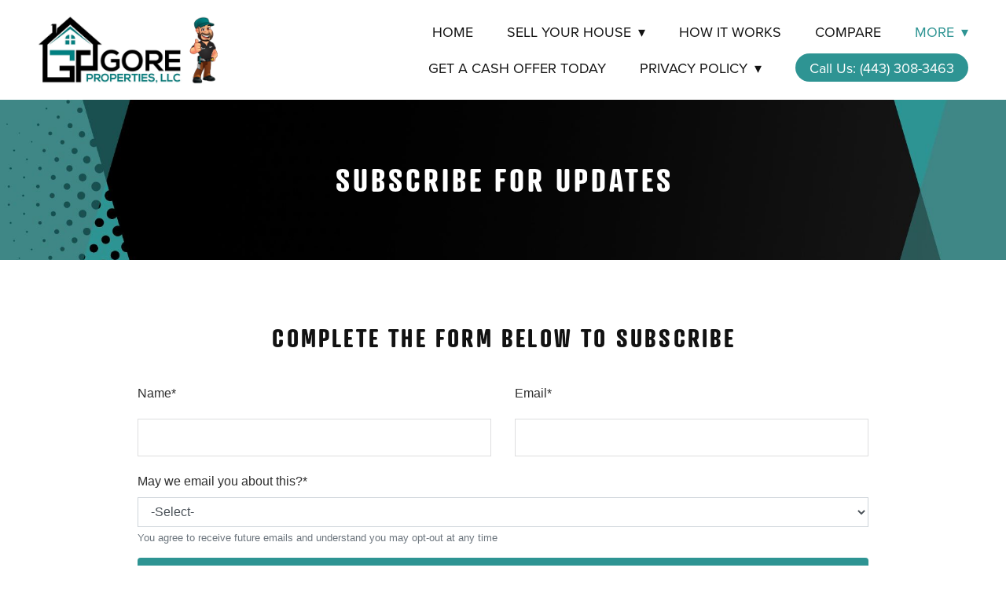

--- FILE ---
content_type: text/css; charset=utf-8
request_url: https://www.goreproperties.com/css/page?styleIds=ZDY4MDA4YTgwNmQ4NDNmYjg2YTlkY2JhZDQxZDBjNmUsZjBlN2Q0ZWYyNGZjNDgzM2FjZmU0MGNjOTBiM2I2YWQsYThkMDJmNWFjODNmNDY5MGEwZDQ3NTQ5YzEzYWE1MDgsZDA2MjZiYWJmMDk1NDE0NWFmMjFlZDIwNTg5NGU1NGUsYjJmY2IxN2M0ZjIwNGIzZTkyYmFhOTBmZGU0MzEyNjQ=
body_size: 638
content:
div.blockWrap_d0626babf0954145af21ed205894e54e{padding-top:80px;padding-bottom:20px;}.hasSecondaryContent .primaryAndSecondaryContainer div.blockWrap_d0626babf0954145af21ed205894e54e,.fullBleed .noSecondaryContent .primaryAndSecondaryContent div.blockWrap_d0626babf0954145af21ed205894e54e .blockContent.blockContentBleed{padding-left:80px;padding-right:80px}.blockWrap_d0626babf0954145af21ed205894e54e .blockInnerContent{text-align:center;}.blockWrap_d0626babf0954145af21ed205894e54e .maxWidth--content{max-width:1000px;}.blockWrap_d0626babf0954145af21ed205894e54e .contentTitle{font-size:32px;text-align:center;letter-spacing:.1em;padding-left:.1em;margin-right:0;}.blockWrap_d0626babf0954145af21ed205894e54e .contentTitle,.blockWrap_d0626babf0954145af21ed205894e54e .contentTitle a{color:#121212}.blockWrap_d0626babf0954145af21ed205894e54e .maxWidth--contentTitle{max-width:1000px;margin-left:auto;margin-right:auto}div.blockWrap_d0626babf0954145af21ed205894e54e{background-color:#fff;background-image:none}div.blockWrap_a8d02f5ac83f4690a0d47549c13aa508{padding-top:80px;padding-bottom:80px;}.hasSecondaryContent .primaryAndSecondaryContainer div.blockWrap_a8d02f5ac83f4690a0d47549c13aa508,.fullBleed .noSecondaryContent .primaryAndSecondaryContent div.blockWrap_a8d02f5ac83f4690a0d47549c13aa508 .blockContent.blockContentBleed{padding-left:80px;padding-right:80px}.blockWrap_a8d02f5ac83f4690a0d47549c13aa508 .pageTitle{color:#fff;font-size:40px;letter-spacing:.1em;padding-left:.1em;}div.blockWrap_a8d02f5ac83f4690a0d47549c13aa508{background-color:#000;background-image:url("https://static.mywebsites360.com/ff88ae8d9a424e29a2cb008c749fa293/i/f09dcbb9c2404bc591d933e301861b81/1/5feFb8zhrk/inner-page-hero.jpg");background-position:50% 50%;background-attachment:scroll;background-size:cover;background-repeat:no-repeat;}div.blockWrap_b2fcb17c4f204b3e92baa90fde431264{padding-top:20px;padding-bottom:100px;}.hasSecondaryContent .primaryAndSecondaryContainer div.blockWrap_b2fcb17c4f204b3e92baa90fde431264,.fullBleed .noSecondaryContent .primaryAndSecondaryContent div.blockWrap_b2fcb17c4f204b3e92baa90fde431264 .blockContent.blockContentBleed{padding-left:0;padding-right:0}.blockWrap_b2fcb17c4f204b3e92baa90fde431264 .blockInnerContent{text-align:center;}.blockWrap_b2fcb17c4f204b3e92baa90fde431264 .maxWidth--content{max-width:1000px;}html.page_d68008a806d843fb86a9dcbad41d0c6e_items{background-color:#fff;background-image:none;}

--- FILE ---
content_type: text/css
request_url: https://s3.amazonaws.com/madforms-styles/615dfccef59e9d2b5a6e5f32.css
body_size: 627
content:
/* Input Field Styles - modifies the corner radius for all input fields */
#madForm .form-control {
border-radius: 0; 
}

/* Button Styles - modifies the look of the submit button */
.madform-submit {
color: #FFFFFF;
background-color: #2e9493;
border-color: #2e9493;
padding: 10px;
border-radius: 120px; 
width: 100%; /*makes a full width button, delete for standard width button*/
}

/* Button Hover Styles - modifies the look of the button on hover */
.madform-submit:hover {
color: #FFFFFF;
background-color: #195050;
border-color: #195050;
}

/* Label Color - modifies the label on input fields */
label {
color: #2E2E2E;
}